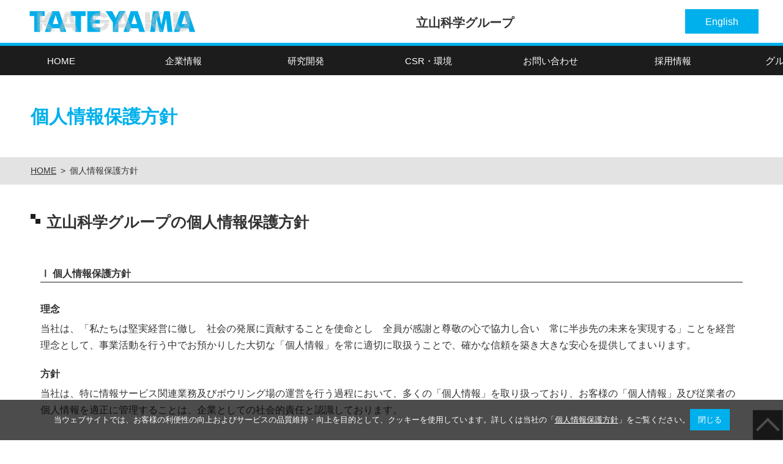

--- FILE ---
content_type: text/html; charset=UTF-8
request_url: https://www.tateyama.jp/privacy/
body_size: 6692
content:
<!doctype html>
<html lang="ja">
	<head>
		<meta charset="UTF-8">
		<title>個人情報保護方針｜立山科学グループ</title>
		<!-- Google Tag Manager -->
<script>(function(w,d,s,l,i){w[l]=w[l]||[];w[l].push({'gtm.start':
new Date().getTime(),event:'gtm.js'});var f=d.getElementsByTagName(s)[0],
j=d.createElement(s),dl=l!='dataLayer'?'&l='+l:'';j.async=true;j.src=
'https://www.googletagmanager.com/gtm.js?id='+i+dl;f.parentNode.insertBefore(j,f);
})(window,document,'script','dataLayer','GTM-W3RJPJB');</script>
<!-- End Google Tag Manager -->		<meta name="description" content="立山科学グループは、富山県富山市に拠点を構え、国内8社、海外3社で構成されており、電子部品、電子機器、産業用自動生産設備、金属部品加工、ソフトウェア開発・サービス、新エネルギー、IoTなどさまざまな分野の設計・開発・製造・販売に科学技術を発揮しています。">
		<meta name="keywords" content="立山科学グループ,TATEYAMA KAGAKU,富山,立山科学,電子部品,電子機器,サーミスタ,抵抗,温度センサ,無線,RFID,精密加工,FAシステム,自動生産設備,金属部品">
		
		<meta name="viewport" content="width=device-width,initial-scale=1.0">
		<meta name="format-detection" content="telephone=no">
		<meta http-equiv="X-UA-Compatible" content="IE=Edge">
		<link rel="icon" href="/favicon.ico">
		<link rel="stylesheet" href="/cmn/css/cmn.css">
		<script src="/cmn/js/cmn.js"></script>
        <script src="js/cadd.js"></script>
	</head>
	<body class="pSolution">
	<!-- Google Tag Manager (noscript) -->
<noscript><iframe src="https://www.googletagmanager.com/ns.html?id=GTM-W3RJPJB"
height="0" width="0" style="display:none;visibility:hidden"></iframe></noscript>
<!-- End Google Tag Manager (noscript) -->		<div class="oPage" id="Pagetop">
			
			<header class="oHeader">
				<div class="oHeader_inner">
					<h1 class="oHeader_logo"><a href="/"><img src="/cmn/img/logo.svg" alt=""></a><a href="/">立山科学グループ</a></h1>
					<!-- 20250314Googleカスタム検索非表示<div class="oHeader_search">
						<div class="oHeader_search_ico"><img src="/cmn/img/ico_search.svg"></div>
						<script>
							(function() {
								var cx = '004908344745405651904:x6lo4dclpog';
								var gcse = document.createElement('script');
								gcse.type = 'text/javascript';
								gcse.async = true;
								gcse.src = 'https://cse.google.com/cse.js?cx=' + cx;
								var s = document.getElementsByTagName('script')[0];
								s.parentNode.insertBefore(gcse, s);
							})();
						</script>
						<gcse:search></gcse:search>
					</div> -->
					<div class="oHeader_langMenu"><a href="/en/">English</a></div>
				</div>
				<div class="oHeader_sitemap">
					<ul id="gNavi">
						<li><a href="/">HOME</a></li>
						<li><a href="/company/">企業情報</a></li>
						<li><a href="/rd/">研究開発</a></li>
						<li><a href="/csr/">CSR・環境</a></li>
						<li><a href="/contact/">お問い合わせ</a></li>
						<li><a href="/recruit/" target="_blank">採用情報</a></li>
						<li class="itemMain">
							<a href="javascript:void(0);" class="linkMain">グループ会社</a>
							<ul class="boxListSub">
								<li class="itemSub"><a href="/tk/" class="linkSub" target="_blank">立山科学株式会社</a></li>
								<li class="itemSub"><a href="/dt/" class="linkSub" target="_blank">株式会社立山科学デバイステクノロジー</a></li>
								<li class="itemSub"><a href="/ht/" class="linkSub" target="_blank">株式会社立山科学ハイテクノロジーズ</a></li>
								<li class="itemSub"><a href="/ma/" class="linkSub" target="_blank">立山マシン株式会社</a></li>
								<li class="itemSub"><a href="/taf/" class="linkSub" target="_blank">株式会社タアフ</a></li>
								<li class="itemSub"><a href="/itm/" class="linkSub" target="_blank">アイテイエム株式会社</a></li>
								<li class="itemSub"><a href="/sk/" class="linkSub" target="_blank">立山総合開発株式会社</a></li>
								<li class="itemSub"><a href="/tam/" class="linkSub" target="_blank">TATEYAMA AUTO MACHINE CO. (M) SDN. BHD.
								</a></li>
								<li class="itemSub"><a href="https://www.tateyama-usa.com/" class="linkSub" target="_blank">TATEYAMA USA Inc.</a></li>
								<li class="itemSub"><a href="/trde/" class="linkSub" target="_blank">TATEYAMA R&D EUROPE LTD.</a></li>
							</ul>
						</li>
					</ul>
				</div>
				<!-- 20250314Googleカスタム検索非表示<div class="oHeader_openSearch"><a href="#"><img src="/cmn/img/ico_search.svg" alt="検索を開く"></a></div>
				<div class="oHeader_closeSearch"><a href="#"><img src="/cmn/img/ico_close.svg" alt="検索を閉じる"></a></div> -->
				<div class="oHeader_openMenu"><a href="#"><img src="/cmn/img/ico_menu.svg" alt="メニューを開く"></a></div>
			</header>
			<nav class="oMenu">
				<div class="oMenu_inner">
					<div class="oMenu_close">
						<a href="javascript:void(0);"><img src="/cmn/img/ico_close.svg" alt="メニューを閉じる"></a>
					</div>
					<div class="oMenu_sitemap">
						<ul>
							<li><a href="/">HOME</a></li>
							<li>
								<div class="oMenu_sitemap_parent"><a href="/company/">企業情報</a><a href="#" class="oMenu_sitemap_parent_btn"><img src="/cmn/img/ico_plus.png" alt="メニュー開閉"></a></div>
								<ul>
									<li><a href="/company/about/">会社概要</a></li>
									<li><a href="/company/message/">ご挨拶</a></li>
									<li><a href="/company/history/">沿革</a></li>
									<li><a href="/company/philosophy/">企業理念</a></li>
									<li><a href="/company/organization/">組織図</a></li>
									<li><a href="/company/group/">グループ会社</a></li>
								</ul>
							</li>
							<li><a href="/rd/">研究開発</a></li>
							<li><a href="/csr/">CSR・環境</a></li>
							<li><a href="/logo/">ブランドロゴ</a></li>
							<li><a href="/terms/">サイト利用規約</a></li>
							<li><a href="/action/">行動計画の策定</a></li>
							<li><a href="/contact/">お問い合わせ</a></li>
							<li><a href="/recruit/" target="_blank">採用情報</a></li>
							<li>
								<div class="oMenu_sitemap_parent"><a href="javascript:void(0);">グループ会社</a><a href="#" class="oMenu_sitemap_parent_btn"><img src="/dt/cmn/img/ico_plus.png" alt="メニュー開閉"></a></div>
								<ul>
									<li><a href="/" target="_blank">立山科学グループ</a></li>
									<li><a href="/tk/" target="_blank">立山科学株式会社</a></li>
									<li><a href="/dt/" target="_blank">株式会社立山科学デバイステクノロジー</a></li>
									<li><a href="/ht/" target="_blank">株式会社立山科学ハイテクノロジーズ</a></li>
									<li><a href="/ma/" target="_blank">立山マシン株式会社</a></li>
									<li><a href="/taf/" target="_blank">株式会社タアフ</a></li>
									<li><a href="/itm/" target="_blank">アイテイエム株式会社</a></li>
									<li><a href="/sk/" target="_blank">立山総合開発株式会社</a></li>
									<li><a href="/tam/" target="_blank">TATEYAMA AUTO MACHINE CO. (M) SDN. BHD.
									</a></li>
									<li><a href="https://www.tateyama-usa.com/" target="_blank">TATEYAMA USA Inc.</a></li>
									<li><a href="/trde/" target="_blank">TATEYAMA R&D EUROPE LTD.</a></li>
								</ul>
							</li>
							<li><a href="/en/">English</a></li>
						</ul>
					</div>
				</div>
			</nav>
			<main class="oContents">
				<h1 class="oPt">個人情報保護方針</h1>
				<div class="oLocus"><p><a href="/">HOME</a><span class="oLocus_into">&gt;</span>個人情報保護方針</p></div>
				<section class="oSct02" id="Privacy">
					<section class="oSct03">
						<h2 class="oHd02">立山科学グループの個人情報保護方針</h2>
						<div class="oTxt">
						</div>
					</section>
					<section class="oSct03">
						<h3 class="oHd03">&#8544; 個人情報保護方針</h3>		
						<div class="oTxt">
							<h4 class="oHd04">理念</h4>
							<p>当社は、「私たちは堅実経営に徹し　社会の発展に貢献することを使命とし　全員が感謝と尊敬の心で協力し合い　常に半歩先の未来を実現する」ことを経営理念として、事業活動を行う中でお預かりした大切な「個人情報」を常に適切に取扱うことで、確かな信頼を築き大きな安心を提供してまいります。</p>
						</div>
						<div class="oTxt">
							<h4 class="oHd04">方針</h4>
							<p>当社は、特に情報サービス関連業務及びボウリング場の運営を行う過程において、多くの「個人情報」を取り扱っており、お客様の「個人情報」及び従業者の個人情報を適正に管理することは、企業としての社会的責任と認識しております。</p>
						</div>
					</section>
					<section class="oSct03">
						<h2 class="oHd02">当社の個人情報保護方針</h2>	
						<div class="oTxt">
							<ul class="oTxtList02">
								<li>当社は、お客様及び従業者に向けて個人情報保護方針を周知するとともに、個人情報保護に関する法令やその他の規範、ガイドライン等を遵守し、個人情報保護マネジメントシステムを確立し、実施し、維持し、かつ、継続的に改善を行います。</li>
								<li>当社は、自ら遵守する個人情報の取り扱いに関する規程を明確にし、従業員に周知します。また、利用目的を明確にし、本人の合意を得た上で、事業の内容及び規模を考慮した適切な個人情報の収集、利用及び提供を行い、目的外利用は致しません。また、やむを得ず利用目的の範囲を超えて利用する場合には、あらかじめ本人の合意を得た上で利用致します。</li>
								<li>当社は、個人情報に対する不正アクセス、紛失、破壊、改ざん及び漏洩等の予防措置を講じると共に、万一の発生時には速やかに是正措置を実施致します。</li>
								<li>当社は、個人情報の保護に関する法令及び行政機関その他が特に定めた規範、ガイドライン等を遵守します。</li>
								<li>当社は、個人情報に関する苦情及び相談の窓口を設け、対応致します。</li>
							</ul>
							<div class="xTa_r">
								<p>2020年7月27日制定</p>
								<p>2023年4月&nbsp;1日改訂</p>
								<p>立山科学株式会社　代表取締役社長　水口勝史</p>
							</div>
						</div>
					</section>
					<section class="oSct03">
						<h3 class="oHd03">&#8545; 個人情報の利用目的</h3>
						<div class="oTxt">
							<p>当社は、個人情報を以下の利用目的のために利用します。</p>
						</div>
						<div class="oTxt">
							<h4 class="oHd04">1. 商品問い合わせ等に関する連絡業務</h4>
							<h4 class="oHd04">2. 見守りサービスに関する業務</h4>
								<ul style="list-style-type: none; margin:0 0 20px 20px; ">
									<li>(1) 緊急通報及び電話相談の受付・連絡に関する業務</li>
									<li>(2) 電話による安否確認業務</li>
									<li>(3) 保守業務</li>
									<li>(4) 代金回収業務</li>
								</ul>
							<h4 class="oHd04">3. ボウリング場運営における顧客及び会員管理業務</h4>
							<h4 class="oHd04">4. 採用応募者からの情報を利用した採用選考活動に関連する業務</h4>
							<h4 class="oHd04">5. グループ会社従業者を含む従業者情報を利用した就業管理や人事給与に関連する業務</h4>
						</div>
					</section>
					<section class="oSct03">
						<h3 class="oHd03">&#8546; 第三者への提供について</h3>
						<div class="oTxt">
							<p>当社は、ご提供いただいた個人情報を適切に管理し、ご本人のご承諾なくして個人情報を利用及び提供または開示いたしません。</p>
							<p>（但し、(1)法令の規定による場合、(2)ご本人または公衆の生命、健康、財産などの重大な利益を保護するために必要な場合、(3)その他法令により特に認められる場合を除きます。）</p>
							<p>当社が上記における承諾等に基づき、個人情報を提供するあるいは業務委託する会社には、個人情報を漏洩または事前承認なく再提供しないよう、当社は適切な評価を行い必要な契約を締結し管理いたします。</p>
						</div>
					</section>
					<section class="oSct03">
						<h3 class="oHd03">&#8547; 個人情報を与えることの任意性</h3>
						<div class="oTxt">
							<p>個人情報の提供を希望されない場合、お客様はご自身の判断により、個人情報を提供しないことが可能です。ただし、サービスの提供に個人情報が不可欠の場合は、当該サービスの提供が出来ない場合がありますことをご了承下さい。</p>
						</div>
					</section>
					<section class="oSct03">
						<h3 class="oHd03">&#8548; 個人情報の開示・訂正・削除、問い合わせについて</h3>
						<div class="oTxt">
							<p>当社が保有するお客様の個人情報について、開示・訂正・削除を請求することが出来ます。お客様ご自身の個人情報の開示・訂正・削除の手続きは下記受付窓口までお問い合わせ下さい。</p>
						</div>
					</section>
					<section class="oSct03">
						<h3 class="oHd03">&#8549; 安全管理措置について</h3>
						<div class="oTxt">
							<p>当社は、収集した個人情報を利用目的の範囲内で正確かつ最新の内容に保つよう務め、不正なアクセス、改ざん、滅失、外部への漏洩等を防ぐために必要な安全管理措置を講じます。</p>
						</div>
					</section>
					<section class="oSct03">
						<h3 class="oHd03">&#8550; Cookie等の識別子に紐付けされた情報の取得・利用・提供ついて</h3>
						<div class="oTxt">
							<p>Cookieとは、ウェブサイトからお使いのウェブブラウザに送信され、お使いの端末内に記録される情報のことです。また、ウェブビーコンとは、ウェブページや電子メールに小さな画像を埋め込むことによって、お客様がそのページやメールを閲覧した際に情報を送信する仕組みです。本ウェブサイトでは、Cookie、ウェブビーコンまたはそれに類似する技術（以下「Cookie等」といいます）を利用して、お客様のウェブサイトの閲覧履歴等の情報を分析して、以下の目的で利用します。</p>
							<ul class="oTxtList02">
								<li>本ウェブサイトにおいて提供する情報やサービスを充実させるため</li>
								<li>お客様が興味を持っている内容や、当社のサイト上での利用状況をもとに、最も適切な広告を他社サイト上で表示するため</li>
								<li>当社のサイトの利用者数やトラフィックを調査するため</li>
							</ul>
						</div>
					</section>
					<section class="oSct03">
						<h3 class="oHd03">&#8551; 個人情報の取扱いに関する受付窓口</h3>
 						<div class="oTxt">
							<h4 class="oHd04">個人情報についての苦情・相談及び個人情報保護方針についてのお問い合わせ</h4>
							<p class="oHd04">当社お問い合わせ窓口</p>
							<p>立山科学株式会社　個人情報苦情相談窓口</p>
							<p>住所：〒930-1305 富山県富山市下番30番地</p>
							<p>TEL：076-483-4012(代表)</p>
                            				<p>E-mail：<span id="contactAddress_privacy"></span></p>
							<p class="oHd04">社外お問い合わせ窓口</p>
							<p>認定個人情報保護団体の名称及び苦情の解決の申出先</p>
							<p>ご注意　【当社の商品・サービスに関するお問い合わせ先ではありません。】</p>
							<p>認定個人情報保護団体の名称：一般財団法人日本情報経済社会推進協会</p>
                            				<p>苦情の解決の申出先：個人情報保護苦情相談室</p>
                            				<p>住所：〒106-0032 東京都港区六本木一丁目９番９号 六本木ファーストビル内</p>
                            				<p>TEL：03-5860-7565　フリーダイヤル：0120-700-779　（受付時間　平日9：30-12：00,13：30-16：30）</p>
						</div>
					</section>
					<section class="oSct03">
						<h3 class="oHd03">&#8552; 個人情報保護管理者</h3>
						<div class="oTxt">
							<p>立山科学株式会社　個人情報保護管理責任者</p>
							<p>総務部　部長</p>
							<p>TEL：076-483-4012(代表)</p>
						</div>
					</section>
				</section>

            </main>
			
			<footer class="oFooter">
				<div class="oFooter_bnr">
					<ul>
						<li class="xSP"><a href="/recruit/" target="_blank"><img src="/cmn/img/bnr_recruit.jpg" alt="採用情報"></a></li>
					</ul>
				</div>
				<div class="oFooter_sitemap">
					<ul>
						<li>
							<a href="/company/">企業情報</a>
							<ul>
								<li><a href="/company/about/">会社概要</a></li>
								<li><a href="/company/message/">ご挨拶</a></li>
								<li><a href="/company/history/">沿革</a></li>
								<li><a href="/company/philosophy/">企業理念</a></li>
								<li><a href="/company/group/">グループ会社</a></li>
							</ul>
						</li>
						<li><a href="/">HOME</a></li>
						<li><a href="/rd/">研究開発</a></li>
						<li><a href="/csr/">CSR・環境</a></li>
						<li><a href="/logo/">ブランドロゴ</a></li>
						<li><a href="/movie/">ビデオライブラリ</a></li>
						<!-- <li><a href="/sitemap/">サイトマップ</a></li> -->
						<li><a href="/contact/">お問い合わせ</a></li>
					</ul>
					<div><a href="/recruit/" target="_blank"><img src="/cmn/img/bnr_recruit.jpg" alt="採用情報"></a></div>
				</div>

				<div class="oFooter_group">
					<ul>
						<li><a href="/tk/" target="_blank">立山科学株式会社</a></li>
						<li><a href="/dt/" target="_blank">株式会社立山科学デバイステクノロジー</a></li>
						<li><a href="/ht/" target="_blank">株式会社立山科学ハイテクノロジーズ</a></li>
						<li><a href="/ma/" target="_blank">立山マシン株式会社</a></li>
						<li><a href="/taf/" target="_blank">株式会社タアフ</a></li>
					</ul>
					<ul>
						<li><a href="/itm/" target="_blank">アイテイエム株式会社</a></li>
						<li><a href="/sk/" target="_blank">立山総合開発株式会社</a></li>
					</ul>
					<ul>
						<li><a href="/tam/" target="_blank">TATEYAMA AUTO MACHINE CO. (M)</a></li>
						<li><a href="/trde/" target="_blank">TATEYAMA R&D EUROPE</a></li>
						<li><a href="https://www.tateyama-usa.com/" target="_blank">TATEYAMA USA</a></li>
					</ul>
				</div>
				<div class="oFooter_link">
					<ul>
						<li><a href="/privacy/">個人情報保護方針</a></li>
						<li><a href="/security/">情報セキュリティ基本方針</a></li>
						<li><a href="/terms/">サイト利用条件</a></li>
						<li><a href="/action/">行動計画の策定</a></li>
					</ul>
				</div>
				<p class="oFooter_copy"><small>&copy; 2026 TATEYAMA KAGAKU CO., LTD.</small></p>
			</footer>
			<div class="oGotop"><a href="#Pagetop"><img src="/cmn/img/ico_gotop.svg" alt="ページの先頭へ"></a></div>
		</div>
	</body>
</html>

--- FILE ---
content_type: text/css
request_url: https://www.tateyama.jp/cmn/css/cmn.css
body_size: 12914
content:
/* ===============================================
+ リセット
----------------------------------------------- */
/* html5doctor.com Reset Stylesheet v1.6.1 - Last Updated: 2010-09-17 | Author: Richard Clark - http://richclarkdesign.com - Twitter: @rich_clark */
article,aside,details,figcaption,figure,footer,header,hgroup,hr,menu,nav,section{display:block}a,hr{padding:0}abbr,address,article,aside,audio,b,blockquote,body,canvas,caption,cite,code,dd,del,details,dfn,div,dl,dt,em,fieldset,figcaption,figure,footer,form,h1,h2,h3,h4,h5,h6,header,hgroup,html,i,iframe,img,ins,kbd,label,legend,li,mark,menu,nav,object,ol,p,pre,q,samp,section,small,span,strong,sub,summary,sup,table,tbody,td,tfoot,th,thead,time,tr,ul,var,video{margin:0;padding:0;border:0;outline:0;font-size:100%;vertical-align:baseline;background:0 0}ins,mark{background-color:#ff9;color:#000}body{line-height:1}nav ul{list-style:none}blockquote,q{quotes:none}blockquote:after,blockquote:before,q:after,q:before{content:'';content:none}a{margin:0;font-size:100%;vertical-align:baseline;background:0 0}ins{text-decoration:none}mark{font-style:italic;font-weight:700}del{text-decoration:line-through}abbr[title],dfn[title]{border-bottom:1px dotted;cursor:help}table{border-collapse:collapse;border-spacing:0}hr{height:1px;border:0;border-top:1px solid #ccc;margin:1em 0}input,select{vertical-align:middle}
/* ===============================================
+ 初期設定
----------------------------------------------- */
html{
	font-size:10px;
	width:100%;
	height:100%;
	-webkit-text-size-adjust: 100%;
}
body{
	font-family:Meiryo, sans-serif;
	font-size:1.59rem;
	line-height:1.7;
	color:#333;
	font-feature-settings:"palt" 1;
	-webkit-font-smoothing:antialiased;
	-webkit-text-decoration-skip:none;
	width:100%;
	height:100%;
}
img{
	vertical-align:top;
	border:0;
	width:100%;
	height:auto;
	display:block;
}
sup{
	font-size:60%;
	vertical-align:text-top;
}
sub{
	font-size:60%;
	vertical-align:baseline;
}
b,
strong{
	font-weight:bold;
}
u{
	text-decoration:underline;
}
input, button, textarea, select{
	-webkit-appearance:none;
	-moz-appearance:none;
	appearance:none;
	font-family:inherit;
	font-size:100%;
}
select::-ms-expand{
	display:none;
}
table{
	border-collapse:collapse;
}
a{
	color:#005bac;
	text-decoration:underline;
}
a:visited{
	text-decoration:none;
}
a:hover{
	transition:opacity 0.3s ease 0s;
	opacity: 0.6;
}

.mt00 { margin-top:  0px !important; }
.mt05 { margin-top:  5px !important; }
.mt10 { margin-top: 10px !important; }
.mt15 { margin-top: 15px !important; }
.mt20 { margin-top: 20px !important; }
.mt25 { margin-top: 25px !important; }
.mt30 { margin-top: 30px !important; }
.mt35 { margin-top: 35px !important; }
.mt40 { margin-top: 40px !important; }
.mt45 { margin-top: 45px !important; }
.mt50 { margin-top: 50px !important; }

.ml00 { margin-left:  0px !important; }
.ml05 { margin-left:  5px !important; }
.ml10 { margin-left: 10px !important; }
.ml15 { margin-left: 15px !important; }
.ml20 { margin-left: 20px !important; }
.ml25 { margin-left: 25px !important; }
.ml30 { margin-left: 30px !important; }
.ml35 { margin-left: 35px !important; }
.ml40 { margin-left: 40px !important; }
.ml45 { margin-left: 45px !important; }
.ml50 { margin-left: 50px !important; }
.ml60 { margin-left: 60px !important; }

.mr00 { margin-right:  0px !important; }
.mr05 { margin-right:  5px !important; }
.mr10 { margin-right: 10px !important; }
.mr15 { margin-right: 15px !important; }
.mr20 { margin-right: 20px !important; }
.mr25 { margin-right: 25px !important; }
.mr30 { margin-right: 30px !important; }
.mr35 { margin-right: 35px !important; }
.mr40 { margin-right: 40px !important; }
.mr45 { margin-right: 45px !important; }
.mr50 { margin-right: 50px !important; }

.mb00 { margin-bottom:  0px !important; }
.mb05 { margin-bottom:  5px !important; }
.mb10 { margin-bottom: 10px !important; }
.mb15 { margin-bottom: 15px !important; }
.mb20 { margin-bottom: 20px !important; }
.mb25 { margin-bottom: 25px !important; }
.mb30 { margin-bottom: 30px !important; }
.mb35 { margin-bottom: 35px !important; }
.mb40 { margin-bottom: 40px !important; }
.mb45 { margin-bottom: 45px !important; }
.mb50 { margin-bottom: 50px !important; }

.w50 {	width: 50% !important;}

@media (min-width:768px) and (max-width:1260px){
}
@media (max-width:767px){
	body{
		font-size:3.75vw;
		line-height:1.71;
	}
	.lh {
		height: auto;
	}
}


/* ===============================================
+ 基礎パーツ
----------------------------------------------- */
/* ページ
----------------------------------------------- */
.oPage{
	position:relative;
	width:100%;
	height:100%;
	padding-top:123px;
	box-sizing:border-box;
	min-width:1200px;
}
@media (max-width:767px){
	.oPage{
		min-width:320px;
		padding-top:16.93%;
	}
}

/* ヘッダー
----------------------------------------------- */
.oHeader{
	position:fixed;
	left:0;
	right:0;
	top:0;
	z-index:9000;
	width:100%;
	height:123px;
	overflow:visible;
	background:#fff;
	border-bottom:solid 1px #fff;
}
.oHeader_inner{
	margin:0 auto;
	width:1200px;
	height:100%;
	position:relative;
}
.oHeader_logo{
	position:absolute;
	left:0;
	top:10px;
	width:930px;
}
.oHeader_logo > a{
	position:absolute;
	display:block;
	text-decoration:none;
	color:#333;
	transition:opacity 0.5s ease 0s;
}
.oHeader_logo > a > img{
	width:100%;
	height:auto;
}
.oHeader_logo > a:hover{
	opacity:0.65;
}
.oHeader_logo > a:nth-child(1){
	left:0;
	width:288px;
}
.oHeader_logo > a:nth-child(2){
	display:block;
	right:130px;
	top:10px;
	font-weight:bold;
	font-size:2rem;
}
.oHeader_search{
	position:absolute;
	width:240px;
	right:140px;
	top:18px;
	box-sizing:border-box;
}
.oHeader_search_ico{
	position:absolute;
	width:20px;
	height:0;
	padding-top:20px;
	right:10px;
	top:0;
	bottom:0;
	margin:auto 0;
}
.oHeader_search_ico > img{
	position:absolute;
	left:0;
	top:0;
	width:100%;
	height:100%;
}
.oHeader_search #___gcse_0{
	border:solid 1px #bdbdbd;
	position:relative;
}
.oHeader_search #___gcse_0 div,
.oHeader_search #___gcse_0 input{
	background-color:transparent !important;
}
.oHeader_search .gsc-input-box{
	border:0;
}
.oHeader_search .gsc-control-cse.gsc-control-cse-ja{
	padding:0 !important;
}
.oHeader_search .gsc-search-box.gsc-search-box-tools{
	margin-bottom:0;
}
.oHeader_search .gsc-search-box{
	margin-bottom:0;
}
.oHeader_search .gsc-search-box-tools .gsc-search-box .gsc-input{
	padding:0;
}
.oHeader_search .gsc-search-button-v2,
.oHeader_search .gsc-search-button-v2:hover{
	display:block;
	padding:0;
	width:40px;
	height:100%;
	position:absolute;
	right:0;
	top:0;
	bottom:0;
	opacity:0;
	cursor:pointer;
	border:0;
}
.oHeader_search .gsc-search-button-v2 svg{
	opacity:0;
}
.oHeader_search .gsib_a{
	padding: 3px 9px 3px 9px;
}
.oHeader_search #___gcse_0 div.gsc-results-wrapper-overlay.gsc-results-wrapper-visible{
	background:#fff !important;
}
.oHeader_langMenu{
	position:absolute;
	right:0;
	top:15px;
	width: 120px;
	height: 40px;
	display:block;
	background-color: #00b0ec;
}
.oHeader_langMenu > a{
	color: #fff;
	display:flex;
	width:100%;
	height:100%;
	align-items:center;
	justify-content:center;
	text-decoration: none;
}
.oHeader_sitemap{
	position:absolute;
	left:0;
	right:0;
	bottom:0;
	top:70px;
	font-size:1.5rem;
	line-height:1;
	background:#1c1c1c;
	border-top:solid 5px #00b0ec;
}
.oHeader_sitemap > ul{
	margin:0 auto;
	width:1400px;
	height:100%;
	list-style-type:none;
	display:flex;
}
.oHeader_sitemap > ul > li{
	width:200px;
	height:100%;
}
.oHeader_sitemap > ul > li > a{
	color:#fff;
	text-decoration:none;
	display:block;
	width:100%;
	height:100%;
	text-align:center;
	box-sizing:border-box;
	padding-top:17px;
}
.oHeader_sitemap > ul > li.sHere > a,
.oHeader_sitemap > ul > li > a:hover{
	background:#00b0ec;
}
@media (min-width:768px){
	.oHeader_openMenu,
	.oHeader_closeMenu,
	.oHeader_openSearch,
	.oHeader_closeSearch{
		display:none !important;
	}
}
@media (max-width:767px){
	.oHeader{
		height:0;
		padding-top:16.93%;
		border-bottom:solid 0.313vw #ebebeb;
		box-shadow:0 0 1.25vw 0 rgba(0,0,0,0.1);
	}
	.oHeader_inner{
		margin:0;
		width:100%;
		position:absolute;
		left:0;
		top:0;
	}
	.oHeader_logo{
		left:0;
		top:0;
		width:65%;
		height:100%;
		padding:3.25% 3.25% 0;
		box-sizing:border-box;
	}
	.oHeader_logo > a{
		position:static;
	}
	.oHeader_logo > a:nth-child(1){
		width:50%;
	}
	.oHeader_logo > a:nth-child(2){
		font-size:3.2vw;
		padding-top:0.2em;
	}
	.oHeader_search{
		position:absolute;
		width:100%;
		right:0;
		top:100%;
		border:solid 1px #bdbdbd;
		box-sizing:border-box;
		padding:2%;
		display:none;
		opacity:0;
		transition:
			opacity 0.5s ease 0s,
			top 0.5s ease 0s;
		background:#fff;
	}
	.oHeader_search.sOpen{
		top:100%;
		opacity:1;
	}
	.oHeader_search_ico{
		width:7%;
		padding-top:7%;
		right:4%;
	}
	.oHeader_search #gsc-i-id1,
	.oHeader_search input.gsc-input::placeholder{
		font-size:5vw !important;
		line-height:1;
	}
	input:-ms-input-placeholder.gsc-input{
		font-size:5vw !important;
	}
	.oHeader_search .gsc-search-button-v2 svg{
		opacity:0;
	}
	.oHeader_search .gsib_a{
		padding: 3% 4%;
	}
	.oHeader_sitemap,
	.oHeader_langMenu{
		display:none;
	}
	.oHeader_openSearch,
	.oHeader_closeSearch,
	.oHeader_openMenu{
		position:absolute;
		right:0;
		top:0;
		display:block;
		width:17.19%;
		right:17.19%;
		height:100%;
	}
	.oHeader_openSearch > a,
	.oHeader_closeSearch > a,
	.oHeader_openMenu > a{
		display:flex;
		width:100%;
		height:100%;
		align-items:center;
		justify-content:center;
	}
	.oHeader_openSearch > a > img,
	.oHeader_closeSearch > a > img,
	.oHeader_openMenu > a > img{
		width:60%;
		height:auto;
	}
	.oHeader_closeSearch{
		background-color:#fff;
		display:none;
	}
	.oHeader_openMenu{
		right:0;
	}
}

/* メニュー
----------------------------------------------- */
.oMenu{
	position:fixed;
	top:0;
	left:0;
	right:0;
	bottom:0;
	z-index:9000;
	overflow:hidden;
	display:none;
}
.oMenu_inner{
	position:absolute;
	right:-100%;
	top:0;
	bottom:0;
	overflow:auto;
	width:100%;
	transition:right 0.5s ease 0s;
	background:#fff;
}
.oMenu.sOpen .oMenu_inner{
	right:0;
}
.oMenu_close{
	background:#fff;
}
.oMenu_close > a{
	margin-left:auto;
	display:flex;
	width:17.19vw;
	height:17.19vw;
	justify-content:center;
	align-items:center;
}
.oMenu_close > a > img{
	width:10vw;
	height:auto;
}
.oMenu_sitemap div{
	position:relative;
}
.oMenu_sitemap a{
	color:#fff;
	display:block;
	text-decoration:none;
	position:relative;
}
.oMenu_sitemap a.sHere{
	background:#1c1c1c !important;
}
.oMenu_sitemap li > a:after{
	content:"";
	position:absolute;
	right:5.6%;
	top:0;
	bottom:0;
	margin:auto 0;
	width:3vw;
	height:100%;
	background:url(../img/ico_arw04.png) no-repeat left center;
	background-size:100% auto;
}
.oMenu_sitemap a.oMenu_sitemap_parent_btn{
	position:absolute;
	display:block;
	height:100%;
	width:15%;
	right:0;
	top:0;
	background:url(../img/ico_plus.png) no-repeat center center;
	background-size:34% auto;
}
.oMenu_sitemap a.oMenu_sitemap_parent_btn.sOpen{
	background-image:url(../img/ico_minus.png);
}
.oMenu_sitemap a.oMenu_sitemap_parent_btn > img{
	display:none;
}
.oMenu_sitemap ul{
	list-style-type:none;
}
.oMenu_sitemap ul ul{
	display:none;
}
.oMenu_sitemap > ul{
	list-style-type:none;
}
.oMenu_sitemap > ul > li{
	border-top:solid 0.313vw #fff;
}
.oMenu_sitemap > ul > li > a,
.oMenu_sitemap > ul > li > div > a:first-child{
	padding:3.91% 0 3.75% 4.69%;
	background:#00b0ec;
}
.oMenu_sitemap > ul > li > ul{
	border-top:solid 0.313vw #fff;
}
.oMenu_sitemap > ul > li > ul > li + li{
	border-top:solid 0.313vw #fff;
}
.oMenu_sitemap > ul > li > ul > li > a,
.oMenu_sitemap > ul > li > ul > li > div > a:first-child{
	background:#76b0dd;
	padding:4.22% 0 3.44% 4.69%;
	font-size:3.75vw;
}
.oMenu_sitemap > ul > li > ul > li > ul{
	border-top:solid 0.313vw #fff;
}
.oMenu_sitemap > ul > li > ul > li > ul > li + li{
	border-top:solid 0.313vw #fff;
}
.oMenu_sitemap > ul > li > ul > li > ul > li > a{
	background:#76b0dd;
	padding:3.75% 0 3.91% 7.81%;
	font-size:3.75vw;
}
@media (min-width:768px){
	.oMenu{
		display:none !important;
	}
}

/*-----------------------------------------------
  gNavi 2024/3/12 add 
-----------------------------------------------*/
#gNavi{
    display: flex;
    align-items: center;
}
#gNavi .boxListMain{
	display: block;
}
#gNavi .itemMain{
    position: relative;
}
#gNavi .linkMain{
    position: relative;
    display: inline-block;
}
#gNavi .linkMain::after{
    position: absolute;
    bottom: -8px;
    left: 0;
    content: '';
    width: 100%;
    height: 1px;
    background: #fff;
    transform: scale(0, 1);
    transform-origin: left top;
    transition: transform .3s;
}
#gNavi.scroll .linkMain::after{
    background: #000;
}
#gNavi .itemMain:hover .linkMain::after{
    transform: scale(1, 1);
}
#gNavi .boxListSub{
    display: none;
    z-index: 999;
    width: 290px;
    background: #fff;
    position: absolute;
    top: 100%;
    left: calc(50% - 102px);
    border-bottom: none;
}
#gNavi .itemSub{
    border-bottom: 1px solid #004767;
	list-style-type: none;
}
#gNavi .itemSub:hover .linkSub:hover{
	transform: scale(1, 1);
	background: #00b0ec;
	color: #FFF;
}
#gNavi .linkSub{
    display: block;
    text-decoration: none;
	line-height: 1.5;
    padding: 10px;
}
body.isDesktopIpad #gNavi .linkSub{
    font-size: 10px;
}
body.isDesktopIpad #gNavi .boxListSub:not(.contact){
    width: 220px;
    left: calc(50% - 110px);
}
@media only screen and (max-width:1670px){
    #gNavi .linkMain{
        font-size: 16px;
        letter-spacing: 0.5px;
    }
}
@media only screen and (max-width:1390px){
    #gNavi.scroll .itemMain{
        padding: 12px;
    }
}
@media only screen and (max-width:767px){
    #gNavi{
        display: none;
    }
}



/* メインコンテンツ
----------------------------------------------- */
.oContents{
	display:block;
}
.oContents > *{
	margin:0 auto;
	width:1180px;
}
@media (max-width:767px){
	.oContents > *{
		width:93.75%;
	}
}

/* ページタイトル
----------------------------------------------- */
.oPt{
	font-size:3rem;
	color:#00b0ec;
	line-height:1.3;
	padding:48px 0 47px;
}
.oPt > span {
	font-size:2rem;
}
@media (max-width:767px){
	.oPt{
		font-size:6.4vw;
		padding:8% 0 7%;
	}
}

/* パンくず
----------------------------------------------- */
.oLocus{
	width:100%;
	background:#e3e3e3;
	font-size:1.4rem;
}
.oLocus a{
	color:#333;
}
.oLocus > p{
	margin:0 auto;
	box-sizing:border-box;
	padding:11px 0;
	width:1180px;
}
.oLocus_into{
	padding:0 0.5em;
}
@media (max-width:767px){
	.oLocus{
		font-size:3.75vw;
	}
	.oLocus a{
		color:#333;
	}
	.oLocus > p{
		width:93.75%;
		padding:2% 0;
	}
	.oLocus_into{
		padding:0 0.5em;
	}
}

/* フッター
----------------------------------------------- */
.oFooter{
	color:#fff;
	margin-top:100px;
	background:#242424;
}
.oFooter a{
	color:#fff;
	text-decoration: none;
}
/*
.oFooter_bnr{
	padding:70px 0 70px;
	border-top:solid 1px #00b0ec;
	background:#fff;
}
*/
.oFooter_bnr > ul{
	list-style-type:none;
	margin:0 auto;
	width:530px;
}
.oFooter_bnr > ul > li{
	width:100%;
}
.oFooter_bnr > ul > li > a{
	display:block;
	transition:opacity 0.5s ease 0s;
}
.oFooter_bnr > ul > li > a:hover{
	opacity:0.65;
}
.oFooter_bnr > ul > li > a > img{
	display:block;
}
.oFooter_sitemap{
	padding: 50px 0;
	overflow: hidden;
	line-height:1.5;
	width:1200px;
	margin: 0 auto;
}
.oFooter_sitemap > ul{
	width:970px;
	list-style-type:none;
	float: left;
	display:-ms-grid;
	display:grid;
	-ms-grid-columns:70% 5% 25%;
	grid-template-columns:70% 5% 25%;
	-ms-grid-rows:auto auto auto auto auto 1fr;
	grid-template-rows:auto auto auto auto auto 1fr;
}

.oFooter_sitemap > ul > li:nth-child(1){
	-ms-grid-column:1;
	-ms-grid-column-span:1;
	grid-column:1 / 2;
	-ms-grid-row:1;
	-ms-grid-row-span:6;
	grid-row:1 / 7;
}
.oFooter_sitemap > ul > li:nth-child(n+2){
	-ms-grid-column:3;
	-ms-grid-column-span:1;
	grid-column:3 / 4;
	padding-bottom:16px;
}
.oFooter_sitemap > ul > li:nth-child(3){
	-ms-grid-row:2;
	-ms-grid-row-span:1;
	grid-row:2 / 3;
}
.oFooter_sitemap > ul > li:nth-child(4){
	-ms-grid-row:3;
	-ms-grid-row-span:1;
	grid-row:3 / 4;
}
.oFooter_sitemap > ul > li:nth-child(5){
	-ms-grid-row:4;
	-ms-grid-row-span:1;
	grid-row:4 / 5;
}
.oFooter_sitemap > ul > li:nth-child(6){
	-ms-grid-row:5;
	-ms-grid-row-span:1;
	grid-row:5 / 6;
}
.oFooter_sitemap > ul > li:nth-child(7){
	-ms-grid-row:6;
	-ms-grid-row-span:1;
	grid-row:6 / 7;
}
.oFooter_sitemap > ul > li > a{
	font-size:1.65rem;
	display:inline-block;
	padding-left:25px;
	background:url(../img/ico_arw02.svg) no-repeat left 0.2em;
	background-size:9px auto;
}
.oFooter_sitemap > ul > li > ul{
	list-style-type:none;
	font-size:1.35rem;
	padding-left:25px;
	margin-top:22px;
	display:flex;
	flex-wrap:wrap;
}
.oFooter_sitemap > ul > li > ul > li{
	width:50%
}
.oFooter_sitemap > ul > li > ul > li:nth-child(n+3){
	padding-top:12px;
}
.oFooter_sitemap > div{
	float: right;
	width: 230px;
}
.oFooter_group{
	margin:30px auto 0;
	width:1200px;
	font-size:1.15rem;
	box-sizing:border-box;
}
.oFooter_group > ul:first-child{
	border-top:solid 1px #a0a0a0;
	padding-top: 15px;
}
.oFooter_group > ul:last-child{
	border-bottom:solid 1px #a0a0a0;
	padding-bottom: 15px;
}
.oFooter_group > ul{
	list-style-type:none;
	display:flex;
	justify-content:center;
	width:100%;
	padding:5px 0;
}
.oFooter_group > ul > li + li{
	padding-left:1.5em;
}
.oFooter_link{
	margin:0 auto;
	width:1200px;
	font-size:1.4rem;
	padding:30px 0;
}
.oFooter_link > ul{
	list-style-type:none;
	display:flex;
	justify-content:center;
	width:100%;
	line-height:1;
}
.oFooter_link > ul > li + li{
	border-left:solid 1px #fff;
	padding-left:20px;
	margin-left:20px;
}
.oFooter_link_logo {
	display: flex;
	margin:  0 auto 25px;
	width: 680px;
}
.oFooter_link_logo div {
	background-color: #fff;
	padding: 0 10px 8px;
	width: 210px;
	margin-left: 10px;
}
.oFooter_link_logo div:first-child {
	margin-left: 0;
}
.oFooter_link_logo div.iso {
	width: 250px;
}
.oFooter_link_logo p {
	color: #333;
	font-size: 1.2rem;
}
.oFooter_link_logo img {
	width: 100%;
	margin: 0 auto;
	padding: 6px 0 0;
}
.oFooter_copy{
	text-align:center;
	color:#fff;
	font-size:1.2rem;
	padding:11px 0 10px;
	background:#00b0ec;
}
.pHome .oFooter{
	margin-top:70px;
}
@media (max-width:767px){
	.oFooter{
		margin-top:15%;
	}
	.oFooter_bnr{
		width:100%;
		padding:8% 0 0;
		border-top-width:0.313vw;
	}
	.oFooter_bnr > ul{
		list-style-type:none;
		margin:0 auto;
		width:60%;
	}
	.oFooter_bnr > ul > li{
		width:100%;
	}
	.oFooter_bnr > ul > li + li{
		margin-top:5%;
	}
	.oFooter_bnr > ul > li > a{
		display:block;
		transition:opacity 0.5s ease 0s;
	}
	.oFooter_bnr > ul > li > a.vBd{
		border:solid 0.313vw #c2c2c2;
	}
	.oFooter_bnr > ul > li > a:hover{
		opacity:0.65;
	}
	.oFooter_bnr > ul > li > a > img{
		display:block;
	}
	.oFooter_sitemap{
		display:none;
	}
	.oFooter_group{
		margin:0;
		width:100%;
		font-size:3.44vw;
		padding:7% 6.25% 0;
		border-top-width:0.156vw;
		border-bottom-width:0.156vw;
	}
	.oFooter_group > ul:first-child{
		border:none;
	}
	.oFooter_group > ul:last-child{
		border:none;
	}
	.oFooter_group > ul{
		display:block;
		padding:0;
		border:none;
		margin-bottom: 1em;
	}
	.oFooter_group > ul > li + li{
		padding:1em 0 0 0;
	}
	.oFooter_group > ul > li > a,
	.oFooter_group > ul > li > span{
		display:inline-block;
		position:relative;
		padding-left:1.5em;
	}
	.oFooter_group > ul > li > a:before{
		content:"";
		display:block;
		width:0;
		height:0;
		border-left:solid 0.5em #fff;
		border-top:solid 0.4em transparent;
		border-bottom:solid 0.4em transparent;
		position:absolute;
		top:0.45em;
		left:0;
	}
	.oFooter_link{
		width:90%;
		font-size:3.75vw;
		padding:6.25% 0;
	}
	.oFooter_link > ul{
		display:inline-block;
	}
	.oFooter_link > ul > li:first-child{
		border-left:1px solid #fff;
	}
	.oFooter_link > ul > li{
		border-top:1px solid #fff;
		border-right:1px solid #fff;
		padding: 18px 0;
		margin:0;
	}
	.oFooter_link > ul > li:last-child{
		border-bottom:1px solid #fff;
	}
	.oFooter_link > ul > li + li {
		padding-left: 0;
		margin-left: 0;
	}
	.oFooter_link > ul > li a{
		display: block;
		margin-left: 14px;
	}
	.oFooter_link_logo {
		width: 90%;
	}
	.oFooter_link_logo p {
		padding-bottom: 1em;
	}
	.oFooter_copy{
		font-size:2.6vw;
		padding:3.2% 2% 3.13%;
		text-align:left;
		box-sizing:border-box;
	}
	.pHome .oFooter{
		margin-top:10.94%;
	}
}

/* ページトップへ
----------------------------------------------- */
.oGotop{
	position:fixed;
	right:0;
	bottom:0;
	width:50px;
	height:50px;
	z-index:9000;
	transition:opacity 0.5s ease 0s;
}
.oGotop:hover{
	opacity:0.65;
}
.oGotop > a{
	display:block;
	width:100%;
	height:100%;
}
.oGotop > a > img{
	width:100%;
	height:auto;
}
@media (max-width:767px){
	.oGotop{
		width:12.5vw;
		height:12.5vw;
	}
}


/* ===============================================
+ 中面パーツ：メインビジュアル系
----------------------------------------------- */
/* メインビジュアル 01
----------------------------------------------- */
.oMv01{
	position:relative;
	overflow:hidden;
	width:1560px;
	margin: 0 auto 60px auto;
}
.slick-dots
{
	display: block;
	width: 100%;
	padding: 0;
	margin: 0;
	list-style: none;
	text-align: center;
}
.slick-dots li
{
	position: relative;
	display: inline-block;
	width: 70px;
	height: 10px;
	margin: 0 5px;
	padding: 0;
	cursor: pointer;
}
.slick-dots li button
{
	margin: 0;
	padding: 0;
	font-size: 0;
	line-height: 0;
	display: block;
	cursor: pointer;
	color: transparent;
	border: 0;
	outline: none;
	background: transparent;
}
.slick-dots li button:hover,
.slick-dots li button:focus
{
	outline: none;
}
.slick-dots li button:hover:before,
.slick-dots li button:focus:before
{
	opacity: 1;
}
.slick-dots li button:before
{
	content: '';
	background-color: #7c7c7c;
	width: 70px;
	height: 10px;
	display: block;
}
.slick-dots li.slick-active button:before
{
	content: '';
	background-color: #00b0ec;
}

@media (max-width:1560px){
	.oMv01{
		width: 100%;
		height:auto;
	}
}


/* ===============================================
+ 中面パーツ：セクション系
----------------------------------------------- */
/* セクション 01
----------------------------------------------- */
.oSct01{
	width:100%;
}
.oSct01 > *{
	margin:0 auto;
	width:1180px;
}
.oSct01 + .oSct01{
	margin-top:90px;
}
.oSct01#News + .oSct01{
	margin-top:50px;
}
/*
.oMv01 + .oSct01{
	margin-top:80px;
}
*/
@media (max-width:767px){
	.oMv01{
		margin-bottom: 6vw;
	}
	.oSct01 > *{
		width:93.75%;
	}
	.oMv01 + .oSct01{
		margin-top:9.38vw;
	}
	.oSct01 + .oSct01{
		margin-top:12vw;
	}
	.oSct01#News + .oSct01{
		margin-top:9.38vw;
	}
}

/* セクション 02
----------------------------------------------- */
.oSct02{
	width:100%;
}
.oSct02 > *{
	margin:0 auto;
	width:1148px;
}
.oSct02 + .oSct02,
.oTbl03 + .oSct02{
	margin-top:60px;
}
.oLocus + .oSct02,
.oImg + .oSct02{
	margin-top:40px;
}
@media (max-width:767px){
	.oSct02 > *{
		width:93.75%;
	}
	.oSct02 + .oSct02,
	.oTbl03 + .oSct02{
		margin-top:9vw;
	}
	.oLocus + .oSct02,
	.oImg + .oSct02{
		margin-top:6%;
	}
}

/* セクション 03
----------------------------------------------- */
.oSct03{
	width:100%;
}
.oSct03 > *{
	margin:0 auto;
	width:1148px;
}
.oHd02 + .oSct03{
	margin-top:20px;
}
.oLocus + .oSct03{
	margin-top:40px;
}
.oSct02 + .oSct03,
.oSct03 + .oSct03{
	margin-top:50px;
}
.oSet01 + .oSct03{
	margin-top:124px;
}
@media (max-width:767px){
	.oSct03 > *{
		width:93.75%;
	}
	.oHd02 + .oSct03{
		margin-top:3%;
	}
	.oLocus + .oSct03{
		margin-top:6%;
	}
	.oSct03 + .oSct03{
		margin-top:8%;
	}
	.oSet01 + .oSct03{
		margin-top:9vw;
	}
}


/* ===============================================
+ 中面パーツ：見出し系
----------------------------------------------- */
/* 見出し 01
----------------------------------------------- */
.oHd01{
	font-size:3rem;
	color:#00b0ec;
	font-weight:normal;
	max-width:100%;
	box-sizing:border-box;
	font-weight: bold;
}
@media (max-width:767px){
	.oHd01{
		font-size:8.13vw;
	}
}

/* 見出し 02
----------------------------------------------- */
.oHd02{
	font-size:2.5rem;
	width:1180px;
	max-width:100%;
	box-sizing:border-box;
	padding-left:26px;
	background:url(../img/ico_sq01.png) no-repeat left 0.3em;
	background-size:16px auto;
}
@media (max-width:767px){
	.oHd02{
		width:93.75%;
		font-size:5.63vw;
		background-size:0.8em auto;
		padding-left:1.3em;
	}
}

/* 見出し 03
----------------------------------------------- */
.oHd03{
	max-width:100%;
	font-size:1.6rem;
	font-weight:bold;
	border-bottom:solid 1px #1d1d1d;
	margin-top: 20px;
}
@media (max-width:767px){
	.oHd03{
		font-size:4.6vw;
		border-bottom-width:0.313vw;
	}
}

/* 見出し 04
----------------------------------------------- */
.oHd04{
	max-width:100%;
	font-size:1.6rem;
	font-weight:bold;
	margin: 20px auto 5px auto;
}
@media (max-width:767px){
	.oHd04{
		font-size:4.6vw;
	}
}


/* ===============================================
+ 中面パーツ：テキスト系
----------------------------------------------- */
/* テキスト
----------------------------------------------- */
.oTxt{
	max-width:100%;
}
.oTxt p {
	margin-bottom: 10px;
}
.oHd02 + .oTxt{
	margin-top:10px;
}
.oHd03 + .oTxt{
	margin-top:30px;
}
@media (max-width:767px){
	.oHd02 + .oTxt{
		margin-top:3vw;
	}
	.oHd03 + .oTxt{
		margin-top:3vw;
	}
}

/* 注記テキスト
----------------------------------------------- */
.oTxtNote{
	max-width:100%;
	display:table;
}
.oTxtNote > span{
	display:table-cell;
	white-space:nowrap;
}
.oTxtNote > span:last-child{
	width:100%;
	white-space:normal;
}
.oHd02 + .oTxtNote{
	margin-top:10px;
}
.oHd03 + .oTxtNote{
	margin-top:30px;
}
@media (max-width:767px){
	.oHd02 + .oTxtNote{
		margin-top:3vw;
	}
	.oHd03 + .oTxtNote{
		margin-top:3vw;
	}
}

/* テキストリスト
----------------------------------------------- */
.oTxtList{
	list-style-type:none;
	max-width:100%;
	margin-top: 15px;
	margin-bottom: 15px;
}
.oTxtList > li{
	padding-left:1em;
	position:relative;
}
.oTxtList > li:before{
	content:"\02022";
	display:block;
	position:absolute;
	top:0;
	left:0;
}
.oTbl02 .oTxtList:nth-child(n+2){
	margin-top:0.5em;
}
.oHd02 + .oTxtList{
	margin-top:10px;
}
@media (max-width:767px){
	.oTxtList{
		max-width:100%;
		margin-top: 5px;
		margin-bottom: 5px;
	}
	.oHd02 + .oTxtList{
		margin-top:3vw;
	}
}


/* テキストリスト_2
----------------------------------------------- */
.oTxtList02{
	list-style-type:decimal;
	max-width:100%;
	padding:0 1.8em 1.5em;
}
.oTxtList02 > li{
	padding-left:0.5em;
	position:relative;
}
.oTxtList02 > li + li{
	margin-top: 5px;
}
p + .oTxtList02 {
	margin-top: 20px;
}

/* テキスト インデント
----------------------------------------------- */
.oTxtList03{
	max-width:100%;
	padding:0 1.8em 1.5em;
}
.oTxtList03 > li{
   text-indent: -1em;
   padding-left: 1em;
}
.oTxtList03 > li + li{
	margin-top: 5px;
}
p + .oTxtList03 {
	margin-top: 20px;
}


/* デフォルトリスト
----------------------------------------------- */
.oDefaultOl{
	list-style-type: decimal;
	max-width:100%;
	margin-top: 15px;
	margin-bottom: 15px;
	padding-left: 1.6em;
}
.oDefaultOl > li{
	position:relative;
	margin-top: 3px;
}
@media (max-width:767px){
	.oDefaultOl{
		max-width:100%;
		margin-top: 5px;
		margin-bottom: 5px;
	}
}
.oDefaultUl{
	list-style-type:none;
	max-width:100%;
	margin-top: 15px;
	margin-bottom: 15px;
}
.oDefaultUl > li{
	position:relative;
	margin-top: 3px;
}
@media (max-width:767px){
	.oDefaultUl{
		max-width:100%;
		margin-top: 5px;
		margin-bottom: 5px;
	}
}

/* ===============================================
+ 中面パーツ：テーブル系
----------------------------------------------- */
/* テーブル 01
----------------------------------------------- */
.oTbl01{
	max-width:100%;
}
.oTbl01 > table{
	width:100%;
	border-collapse:collapse;
}
.oTbl01 > table th,
.oTbl01 > table td{
	vertical-align:top;
	text-align:left;
	border-bottom:solid 1px #1d1d1d;
	padding:0 20px 12px;
}
.oTbl01 > table th.uline,
.oTbl01 > table td.uline{
	vertical-align:top;
	text-align:left;
	border-bottom:none;
	padding:0 20px 12px;
}
.oTbl01 .dep{
	padding-left: 20px;
	font-size: 95%;
}
.oTbl01 > table th{
	font-weight:bold;
	font-size:1.6rem;
	padding-right:10px;
	white-space:nowrap;
}
.oTbl01 > table td{
	width:100%;
}
.oTbl01 > table td img{
	/*width: 10%;*/
	display: inline-block;
	margin-right: 10px;
	margin-top: 5px;
	border:solid 1px #c2c2c2;
}
.oTbl01 > table td img.certificate{
	width: 30%;
}
.oTbl01 > table tr ~ tr th,
.oTbl01 > table tr ~ tr td{
	padding-top:36px;
}
.oHd01 + .oTbl01,
.oTxt + .oTbl01{
	margin-top:20px;
}
.oHd02 + .oTbl01,
.oLocus + .oTbl01{
	margin-top:27px;
}
@media (max-width:767px){
	.oTbl01 > table,
	.oTbl01 > table tbody,
	.oTbl01 > table tr,
	.oTbl01 > table th,
	.oTbl01 > table td{
		display:block;
		box-sizing:border-box;
	}
	.oTbl01 > table th,
	.oTbl01 > table td{
		padding:0 3.33% 2%;
	}
	.oTbl01 > table th{
		font-size:5vw;
		padding-right:1%;
		border-bottom:0;
	}
	.oTbl01 > table td{
		width:100%;
		padding-bottom:4%;
		border-bottom:0;
	}
	.oTbl01 > table td:last-child{
		border-bottom:solid 1px #1d1d1d;
	}
	.oTbl01 > table tr ~ tr th{
		padding-top:3.6%;
	}
	.oTbl01 > table tr ~ tr td{
		padding-top:0;
	}
	.oHd01 + .oTbl01{
		margin-top:4%;
	}
	.oHd02 + .oTbl01,
	.oLocus + .oTbl01{
		margin-top:3%;
	}
}

/* テーブル 02
----------------------------------------------- */
.oTbl02{
	max-width:100%;
}
.oTbl02 > table{
	border-collapse:collapse;
}
.oTbl02 > table + table{
	margin-top:0.5em
}
.oTbl02 > table th{
	font-weight:bold;
	white-space:nowrap;
	padding-right:1em;
	text-align:left;
}
.oTbl02 > table tr ~ tr th,
.oTbl02 > table tr ~ tr td{
	padding-top:0.5em;
}
@media (max-width:767px){
	.oTbl02 > table{
		font-size:3.75vw;
	}
}

/* テーブル 03
----------------------------------------------- */
.oTbl03{
	max-width:100%;
}
.oTbl03 > table{
	width:100%;
	border-collapse:collapse;
}
.oTbl03 > table th,
.oTbl03 > table td{
	border:solid 2px #fff;
	background:#f5f5f5;
	padding:0.5em 1em;
	vertical-align:middle;
	box-sizing:border-box;
}
.oTbl03 > table th{
	font-weight:bold;
	padding-right:1em;
	text-align:left;
}
.oTbl03 > table > thead th{
	background:#00b0ec;
	color:#fff;
	text-align:center;
}
.oTbl03 > table > thead th:nth-child(1){
	width:20%;
}
.oTbl03 > table > thead th:nth-child(2){
	width:30%;
}
.oTbl03 > table > thead th:nth-child(3){
	width:50%;
}
.oHd02 + .oTbl03{
	margin-top:10px;
}
.oSct02 + .oTbl03{
	margin-top:124px;
}
@media (max-width:767px){
	.oTbl03 > table th,
	.oTbl03 > table td{
		border-width:0.313vw;
		padding:0.5em 0.5em;
	}
	.oHd02 + .oTbl03{
		margin-top:3%;
	}
	.oSct02 + .oTbl03{
		margin-top:9%;
	}
}

/* テーブル 04
----------------------------------------------- */
.oTbl04{
	max-width:100%;
	margin-top:10px;
}
.oTbl04 > table{
	width:100%;
	border-collapse:collapse;
}
.oTbl04 > table th,
.oTbl04 > table td{
	border:solid 2px #fff;
	background:#f5f5f5;
	padding:0.5em 1em;
	vertical-align:middle;
	box-sizing:border-box;
}
.oTbl04 > table th,
.oTbl04 > table > thead th{
	font-weight: normal;
	background:#00b0ec;
	color:#fff;
	text-align:center;
}
.oTbl04 > table > tbody td.EquipTblNum{
	text-align:center;
}
.oSct02 + .oTbl04{
	margin-top:124px;
}
@media (max-width:767px){
	.oTbl04 {
		width: 100%;
		overflow: auto;
		white-space: nowrap;
		font-size: 3.5vw;
	}
}

/* テーブル 05：お問い合わせフォーム
----------------------------------------------- */
.oTbl05{
	max-width:100%;
	margin-top:10px;
}
.oTbl05 > table{
	width:100%;
	border-collapse:collapse;
}
.oTbl05 > table th,
.oTbl05 > table td{
	vertical-align: middle;
	text-align: left;
	border:solid 1px #fff;
}
.oTbl05 > table th{
	width: 25%;
	padding:0.6em 1em;
	font-weight: normal;
	color: #fff;
	background: #00b0ec;
}
.oTbl05 > table td{
	padding:0.6em 2%;
	background: #ececec;
}
.oSct02 + .oTbl05{
	margin-top: 124px;
}
.oTbl05 input,
.oTbl05 textarea {
	padding: 8px 10px;
	background-color: #fff;
	border: 1px solid rgb(204, 204, 204);
}
.oTbl05 input[type=text],
.oTbl05 textarea {
	width: 100%;
	box-sizing: border-box;
}
.oTbl05 input[name=郵便番号] {
	width: 8em;
}
.oTbl05 input[name=電話番号] {
	width: 15em;
}
input[type=radio] {
	-webkit-appearance: radio;
	-moz-appearance: radio;
	appearance: radio;
	vertical-align: baseline;
}
input[type=checkbox] {
	-webkit-appearance: checkbox;
	-moz-appearance: checkbox;
	appearance: checkbox;
	vertical-align: baseline;
}
.error {
	margin: 5px 1px 0;
	padding: 4px 8px;
	color: #ffffff;
	background-color: #e44848;
}
@media (max-width:767px){
	.oTbl05 > table th,
	.oTbl05 > table td{
		display:block;
		width: auto;
	}
	.oTbl05 > table th{
		text-align: center;
	}
}

/* ボックス 01
----------------------------------------------- */
.oBox01{
	border:1px solid #00b0ec;
	margin-top: 20px;
}
.oBox01 > .inner {
	padding: 14px 16px;
}
.oBox01 > .inner > div {
	display:table-cell;
	vertical-align: top;
}
@media (max-width:767px){
	.oBox01 > .inner > div {
		display:block;
	}
	.oBox01 > .inner > div p {
		font-size: 3.5vw;
	}
}

/* ===============================================
+ 中面パーツ：リスト系
----------------------------------------------- */
/* リスト 01
----------------------------------------------- */
.oList01{
	max-width:100%;
}
.oList01 > ul{
	list-style-type:none;
	width:100%;
	display:flex;
	flex-wrap:wrap;
	justify-content:space-between;
}
.oList01 > ul:before,
.oList01 > ul:after{
	content:"";
	display:block;
	width:24.58%;
	order:100;
}
.oList01 > ul > li{
	width:24.58%;
	position: relative;
	overflow: hidden;
}
.oList01 > ul > li:nth-child(n+5){
	margin-top:8px;
}
.oList01 > ul > li > a{
	display:block;
	color:#fff;
	text-decoration:none;
}
.oList01 > ul > li > a > img{
	width:100%;
	height:auto;
	display:block;
}
.oList01 > ul > li > a > p{
	width:100%;
	background:#00b0ec;
	padding:10px;
	height:75px;
	box-sizing:border-box;
	font-size: 0.9em;
}
.oList01 > ul > li > a > p > span{
	font-size: 1.2em;
	letter-spacing: 0.05em;
}
.oList01 > ul > li > a > p > span.s{
	font-size: 1.2em;
}

.oList01 > ul > li > a > p > span.small{
	font-size: 0.85em;
	letter-spacing: 0.05em;
}

.oList01 > ul > li > a > p > span small.ht{
	font-size: 80%;
}


/*HT用
------------------------------------------------------*/
.oList01 > ul > li > a > p.ht1{
	padding: 3% 5% 0;
	height: 38px;
}
.oList01 > ul > li > a > p.ht2{
	padding: 0 5% 0;
	height: 37px;
}
.oList01 > ul > li > a > p.ht2 > span > small{
	font-size: 80%;
	padding: 0;
}
/*----------------------------------------------------*/


.oHd01 + .oList01{
	margin-top:20px;
}
.oList01 .oList01_mask {
	position: absolute;
	width: 100%;
	height: 100%;
	top: 100%;
	left: 0;
	background-color: rgba(0,0,0,0.8);
	transition: top 0.5s ease;
}
.oList01 > ul > li:hover > .oList01_mask {
	top: 0;
}
.oList01 .oList01_mask > .oList04 {
	padding: 10%;
	line-height: 5;
}
/*HT用マスク
------------------------------------------------------*/
.oList01 .oList01_mask > ul > li > a > small {font-size: 85%;}
.oList01 .oList01_mask > .oList04_ht {
	color: #FFF;
	padding: 20% 5%;
	line-height: 4;
}
/*----------------------------------------------------*/
/* HTリスト 04 微変更
----------------------------------------------- */
.oList04_ht li {
	position: relative;
	list-style: none;
}
.oList04_ht li a {
	color: #fff;
	padding-left: 20px;
}
.oList04_ht li a::before {
	content: '';
	position: absolute;
	top: calc(50% - 6px);
	left: 5px;
	width: 0;
	height: 0;
	border-style: solid;
	border-width: 5px 0 5px 9px;
	border-color: transparent transparent transparent #ffffff;
}
.oList04_ht .htmt30{
	font-size: 85%;
	padding-top: 0;
}

@media (max-width:767px){
	.oList01 > ul:before{
		display:none;
	}
	.oList01 > ul:after{
		width:49%;
	}
	.oList01 > ul > li{
		width:49%;
	}
	.oList01 > ul > li:nth-child(n+3),
	.oList01 > ul > li:nth-child(n+5){
		margin-top:2%;
	}
	.oList01 > ul > li > a{
		position:relative;
		display:block;
		color:#fff;
		text-decoration:none;
	}
	.oList01 > ul > li > a > img{
		width:100%;
		height:auto;
		display:block;
	}
	.oList01 > ul > li > a > p{
		padding:0.6em 4% 0;
		height:4.9em;
		font-size:2.7vw;
	}
	.oList01 > ul > li > a > p > span{
		font-size:3.5vw;
	}
	/*HT用
	-------------------------------------------------*/
	.oList01 > ul > li > a > p.ht1{
		padding: 3% 3% 0!important;
		height: 2.45em;
		line-height: 1;
	}
	.oList01 > ul > li > a > p.ht2{
		padding: 0 3% 0!important;
		height: 2.45em;
		line-height: .8;
	}
	.oList01 > ul > li > a > p.ht2 > span > small{
		font-size: 80%;
		padding: 0!important;
	}
	/*-----------------------------------------------*/
	.oHd01 + .oList01{
		margin-top:3vw;
	}
	.oList01 .oList01_mask > .oList04 {
		padding: 10% 5%;
		line-height: 3;
	}
	/*HT用マスク*/
	.oList01 small.ht {font-size: 80%!important;}
	.oList01 .oList01_mask > .oList04_ht > li > small {font-size: 78%;}
	.oList01 .oList01_mask > .oList04_ht {
		padding: 25% 0;
		line-height: 1.3;
	}
	.oList04_ht li a {
		padding-left: 10px;
	}
	.oList04_ht .htmt30{
		font-size: 100%;
		padding-top: 20%;
	}
	.oList04_ht li a::before {
		display: none;
	}
	.pl10 { padding-left: 10px !important; }
}

/* リスト 02
----------------------------------------------- */
.oList02{
	max-width:100%;
}
.oList02 > ul{
	list-style-type:none;
	width:100%;
	display:flex;
	flex-wrap:wrap;
	justify-content: flex-start;
	/*
	justify-content:space-between;
	*/
}
.oList02 > ul > li{
	width:32%;
	margin-right: 1%;
}
.oList02 > ul > li:nth-child(4n){
    margin-right: 0;
}
.oList02 > ul > li:nth-child(n+5){
	margin-top:50px;
}
.oList02_hd{
	font-size:1.6rem;
	font-weight:bold;
	border-bottom:solid 1px #1d1d1d;
}
.vLine_2 .oList02_hd{
	height:2em;
}
.vLine_2 .oList02_hd span{
	font-size:1.4rem;
}
.oList02_img{
	margin-top:25px;
}
.oList02_txt{
	margin-top:14px;
	min-height: 80px;
}
.oList02_link{
	margin-top:14px;
	font-size:1.5rem;
}
.oList02_link > a{
	display:block;
	text-decoration:none;
	color:#fff;
	padding:10px 15px;
	background:#00b0ec url(../img/ico_arw04.png) no-repeat 98%;
	background-position: right 15px center;
	background-size:9px auto;
	box-sizing:border-box;
	transition:opacity 0.5s ease 0s;
}
.oList02_link > a:hover{
	opacity:0.65;
}
.oHd02 + .oList02{
	margin-top:27px;
}

@media (max-width:767px){
	.oList02 > ul > li{
		width:49%;
	}
	.oList02 > ul > li:nth-child(n+3){
		margin-top:8%;
	}
	.oList02_hd{
		font-size:3.2vw;
		border-bottom-width:0.313vw;
	}
	.oList02_hd > p{
		font-size:2.8vw;
		font-weight:normal;
	}
	.oList02_img{
		margin-top:5%;
	}
	.oList02_txt{
		display:none;
	}
	.oList02_link{
		margin-top:3.13%;
		font-size:2.8vw;
	}
	.oList02_link > a{
		padding:5% 3.13%;
		background-size:0.8em auto;
	}
	.oHd02 + .oList02{
		margin-top:3.8vw;
	}
}

/* リスト 03
----------------------------------------------- */
.oList03 li {
	position: relative;
	list-style: none;
}
.oList03 li a {
	padding-left: 20px;
}
.oList03 li a::before {
	content: '';
	position: absolute;
	top: calc(50% - 6px);
	left: 5px;
	width: 0;
	height: 0;
	border-style: solid;
	border-width: 5px 0 5px 9px;
	border-color: transparent transparent transparent #00b0ec;
}

/* リスト 04
----------------------------------------------- */
.oList04 li {
	position: relative;
	list-style: none;
}
.oList04 li a {
	color: #fff;
	padding-left: 20px;
}
.oList04 li a::before {
	content: '';
	position: absolute;
	top: calc(50% - 6px);
	left: 5px;
	width: 0;
	height: 0;
	border-style: solid;
	border-width: 5px 0 5px 9px;
	border-color: transparent transparent transparent #ffffff;
}
@media (max-width:767px){
	.oList04 li a {
		font-size: 1.5rem;;
		padding-left: 30px;
	}
}


/* ===============================================
+ 中面パーツ：リンク系
----------------------------------------------- */
/* リンク 01
----------------------------------------------- */
.oLink01{
	max-width:100%;
	text-align:right;
}
.oLink01 > a{
	display:inline-block;
	padding-right:28px;
	background:url(../img/ico_arw01.svg) no-repeat right center;
	background-size:19px auto;
	text-decoration:none;
	color:#333;
}
.oTbl01 + .oLink01{
	margin-top:20px;
}

@media (max-width:767px){
	.oLink01 > a{
		padding-right:2em;
		background-size:1.2em auto;
	}
	.oTbl01 + .oLink01{
		margin-top:3.13vw;
	}
}


/* リンク 01   red
----------------------------------------------- */

.oLink01-red{
	max-width:100%;
	text-align:right;
}
.oLink01-red > a{
	display:inline-block;
	padding-right:28px;
	background:url(../img/ico_arw01-red.svg) no-repeat right center;
	background-size:19px auto;
	text-decoration:none;
	color:#333;
}
.oTbl01 + .oLink01-red{
	margin-top:20px;
}



@media (max-width:767px){
	.oLink01-red > a{
		padding-right:2em;
		background-size:1.2em auto;
	}
	.oTbl01 + .oLink01-red{
		margin-top:3.13vw;
	}
}

/* リンク 02
----------------------------------------------- */
.oLink02{
	max-width:100%;
	margin-top: 20px;
	margin-bottom: 10px;
}
.oLink02 > a,
.oLink02 input{
	display:block;
	width: 300px;
	padding:10px 15px;
	box-sizing:border-box;
	text-decoration:none;
	text-align: center;
	color:#fff;
	border: none;
	background:#00b0ec url(../img/ico_arw04.png) no-repeat 98%;
	background-size:9px auto;
	background-position: right 15px center;
	transition:opacity 0.5s ease 0s;
}
.oLink02 > a.gray,
.oLink02 input.gray{
	background: #7c7c7c;
}
.oLink02 > a:hover,
.oLink02 input:hover{
	opacity:0.65;
}
.oTbl02 + .oLink02{
	margin-top:14px;
}
@media (max-width:767px){
	.oLink02 > a,
	.oLink02 input{
		width: 100%;
		padding:3.5% 3.13%;
		background-position:97% center;
		background-size:0.8em auto;
	}
	.oTbl02 + .oLink02{
		margin-top:3.13%;
	}
}

/* リンク 03
----------------------------------------------- */
.oLink03{
	width:100%;
	display: table;
}
.oLink03 > a{
	display: table-cell;
	vertical-align: middle;
	padding:15px 30px 15px 20px;
	box-sizing:border-box;
	text-decoration:none;
	text-align: left;
	color:#fff;
	border: none;
	background:#00b0ec url(../img/ico_arw04.png) no-repeat 98%;
	background-size:9px auto;
	background-position: right 15px center;
	transition:opacity 0.5s ease 0s;
}
.oLink03 > a.gray{
	background: #7c7c7c;
}
.oLink03 > a:hover{
	opacity:0.65;
}
.oTbl02 + .oLink03{
	margin-top:14px;
}
@media (max-width:767px){
	.oLink03 > a{
		width: 100%;
		padding:3.5% 3.13%;
		background-position:97% center;
		background-size:0.8em auto;
	}
	.oTbl02 + .oLink03{
		margin-top:3.13%;
	}
}

/* ===============================================
+ 中面パーツ：画像系
----------------------------------------------- */
/* 画像
----------------------------------------------- */
.oImg{
	max-width:100%;
}
.oImg > img{
	display:block;
	width:100%;
	height:auto;
}
.oHd02 + .oImg,
.oHd03 + .oImg{
	margin-top:15px;
}
.oLocus + .oImg{
	margin-top:30px;
}
.oTbl02 + .oImg{
	margin-top:1em;
}
@media (max-width:767px){
	.oHd02 + .oImg{
		margin-top:2%;
	}
	.oLocus + .oImg{
		margin-top:5%;
	}
}
/* vBd：罫線付き */
.oImg.vBd{
	box-sizing:border-box;
	border:solid 1px #c2c2c2;
}
@media (max-width:767px){
	.oImg.vBd{
		border-width:0.25vw;
	}
}
/* vW：横幅 */
.oImg.vW_01{
	width:640px;
}
.oImg.vW_02{
	width:760px;
}
.oImg.vW_03{
	width:240px;
}
.oImg.vW_04{
	width: 320px;
}
.oImg.vW_05{
	width:180px;
}
@media (max-width:767px){
	.oImg.vW_01,
	.oImg.vW_02{
		width:93.74%;
	}
	.oImg.vW_03{
		width:60%;
	}
	.vW_05 {
		margin: 0 auto;
	}
}

/* ===============================================
+ 中面パーツ：セットパーツ系
----------------------------------------------- */
/* セット 01
----------------------------------------------- */
.oSet01{
	display:flex;
	justify-content:space-between;
}
.oSet01_box01{
	width:27.87%;
}
.oSet01_box02{
	width:68.82%;
}
.oHd02 + .oSet01{
	margin-top:20px;
}
.oHd03 + .oSet01{
	margin-top:30px;
}
@media (max-width:767px){
	.oSet01{
		width:93.75%;
		display:block;
	}
	.oSet01_box01,
	.oSet01_box02{
		width:100%;
	}
	.oSet01_box02{
		margin-top:3vw;
	}
	.oHd02 + .oSet01{
		margin-top:3vw;
	}
	.oHd03 + .oSet01{
		margin-top:3vw;
	}
}

/* ===============================================
+ 中面パーツ：横並び要素
----------------------------------------------- */
/* oGrid：汎用グリッド
----------------------------------------------- */
.oGrid {
	margin: 0 auto;
}
.oGrid:after { content:"."; display:block; height:0; clear:both; visibility:hidden; font-size:0; }
.oGrid > * {
	float: left;
	margin: 10px;
}
.oGrid.g2 > * {
	width: calc(100% / 2 - 20px);
}
.oGrid.g4 > * {
	width: calc(100% / 4 - 20px);
}
.oGrid.g4 > div > .oLink03 {
	margin: 0;
}
.oGrid.g4 > div > .oLink03 > a {
	width: 100%;
}
@media screen and (max-width:767px){
	.oGrid.sg1 > * {
		width: 100%;
	}
	.oGrid.sg2 > * {
		width: 50%;
	}
	/* 横幅調整 */
	.oGrid > * {
		margin:1.27em 0 0 0;
	}
}

/* ===============================================
+ 中面パーツ：ユニーク系
----------------------------------------------- */
/* ピックアップ
----------------------------------------------- */
.oPickup{
	background:#f6faff;
	border-bottom:solid 5px #00b0ec;
}
.oPickup_hd{
	background:#00b0ec;
	color:#fff;
	font-size:2.4rem;
/*	border-bottom:solid 5px #0095c7; */
	box-sizing:border-box;
	padding:10px 10px 8px;
	line-height:1;
}
.oPickup_inner{
	padding:35px 0 40px;
}
.oPickup_slider{
	list-style-type:none;
	margin:0 auto;
	width:92.37%;
}
.oPickup_slider a{
	text-decoration:none;
	color:#333;
	text-align:right;
	display:block;
	transition:opacity 0.5s ease 0s;
}
.oPickup_slider a:hover{
	opacity:0.65;
}
.oPickup_slider a > img{
	display:block;
	margin-bottom:11px;
}
.oPickup_slider a > span{
	display:inline-block;
	padding-right:28px;
	font-size:1.4rem;
	background:url(../img/ico_arw01.svg) no-repeat right center;
	background-size:19px auto;
	text-decoration:none;
	color:#333;
}
.oPickup_slider .slick-list{
	margin-right:-10px;
}
.oPickup_slider .slick-slide{
	margin-right:15px;
}
.oPickup_slider .slick-arrow{
	width:40px;
	height:108px;
	background:red;
	border:0;
	overflow:hidden;
	white-space:normal;
	text-indent:10em;
	position:absolute;
	top:-15px;
	z-index:900;
	background:url(../img/ico_arw03_prev.svg) no-repeat center center;
	background-size:120% auto;
	cursor:pointer;
	padding:0;
}
.oPickup_slider .slick-prev{
	left:-40px;
}
.oPickup_slider .slick-next{
	right:-40px;
	background-image:url(../img/ico_arw03_next.svg);
}
.oSct01 + .oPickup{
	margin-top:80px;
}
@media (max-width:767px){
	.oPickup{
		width:93.75%;
		border-bottom-width:0.78vw;
	}
	.oPickup_hd{
		font-size:6vw;
		border-bottom-width:1.25vw;
		box-sizing:border-box;
		padding:2% 3.33%;
	}
	.oPickup_inner{
		padding:3% 0 3.99%;
	}
	.oPickup_slider{
		width:93.33%;
		display:flex;
		flex-wrap:wrap;
		justify-content:space-between;
	}
	.oPickup_slider > li{
		width:49%;
	}
	.oPickup_slider > li:nth-child(n+3){
		margin-top:0.5em;
	}
	.oPickup_slider a > img{
		margin-bottom:0.05em;
	}
	.oPickup_slider a > span{
		padding-right:1.5em;
		background-size:1em auto;
		font-size:2.7vw;
	}
	.oSct01 + .oPickup{
		margin-top:12.5%;
	}
}

/* 地図アイコン
----------------------------------------------- */
.tables_group {
	margin-top: 20px;
}
.tables_base,.tables_group tr td:last-child {
	white-space: nowrap;
}
.ico_map::after {
	content: '';
	background-image: url('/cmn/img/ico_map.svg');
	background-size: 21px;
	width: 21px;
	height: 21px;
	display: inline-block;
	vertical-align: text-top;
	margin-left: 2px;
}
@media (max-width:767px){
	.tables_group.oTbl01 > table th {
		white-space: normal;
	}
}

/* ===============================================
+ GoogleMap用
----------------------------------------------- */

.google_map{
	margin:15px 0;
	height: 0;
	overflow: hidden;
	padding-bottom: 56.25%;
	position: relative;
}

.google_map iframe{
	position: absolute;
	left: 0;
	top: 0;
	height: 100%;
	width: 100%;
}

/* ===============================================
+ オーバーライドクラス
----------------------------------------------- */
.xTa_r {
	text-align: right;
}
.xTa_c {
	text-align: center;
}
.xM_0a {
	margin: 0 auto;
}
.xC_red {
	color: #e03838;
}
.xC_blue {
	color: #00b0ec;
}
.xFl_r {
	float: right;
}
.xFl_l {
	float: left;
}
.xDs_block {
	display: block;
}
.xFs_small {
	font-size: 80%;
}
.xBd_bottom {
	border-bottom: 1px solid #a6a6a6;
	margin-bottom: 20px;
	padding-bottom: 20px;
}
.note {
    text-indent: -1.2em;
	margin-left: 1.2em;
	margin-top: 0.7em;
	font-size: 90%;
}
.note:before {
    content: '※';
    display: inline-block;
    width: 1.2em;
    text-indent: 0;
}

.pt0{padding-top: 0!important;}
.ml30{margin-left: 30px;}

/* PCのみ表示
----------------------------------------------- */
@media (max-width:767px){
	.xPC{
		display:none !important;
	}
	.xTb_scroll {
		overflow-x: auto !important;
		white-space: nowrap !important;
		-webkit-overflow-scrolling: touch !important;
	}
}

/* スマホのみ表示
----------------------------------------------- */
@media (min-width:768px){
	.xSP{
		display:none !important;
	}
}

/* iPhone-Safariの入力フォームズーム対応
----------------------------------------------- */
@media (max-width:767px){
	input[type=text],
	textarea {
		font-size: 16px;
	}
}

/* ===============================================
+ JSプラグイン
----------------------------------------------- */
/* slick
----------------------------------------------- */
.slick-slider{box-sizing:border-box;-webkit-user-select:none;-moz-user-select:none;-ms-user-select:none;user-select:none;-webkit-touch-callout:none;-khtml-user-select:none;-ms-touch-action:pan-y;touch-action:pan-y;-webkit-tap-highlight-color:rgba(0,0,0,0)}.slick-list,.slick-slider{position:relative;display:block}.slick-list{overflow:hidden;margin:0;padding:0}.slick-list:focus{outline:0}.slick-list.dragging{cursor:pointer;cursor:hand}.slick-slider .slick-list,.slick-slider .slick-track{-webkit-transform:translate3d(0,0,0);-moz-transform:translate3d(0,0,0);-ms-transform:translate3d(0,0,0);-o-transform:translate3d(0,0,0);transform:translate3d(0,0,0)}.slick-track{position:relative;top:0;left:0;display:block;margin-left:auto;margin-right:auto}.slick-track:after,.slick-track:before{display:table;content:''}.slick-track:after{clear:both}.slick-loading .slick-track{visibility:hidden}.slick-slide{display:none;float:left;height:100%;min-height:1px}[dir='rtl'] .slick-slide{float:right}.slick-slide img{display:block}.slick-slide.slick-loading img{display:none}.slick-slide.dragging img{pointer-events:none}.slick-initialized .slick-slide{display:block}.slick-loading .slick-slide{visibility:hidden}.slick-vertical .slick-slide{display:block;height:auto;border:1px solid transparent}.slick-arrow.slick-hidden{display:none}

--- FILE ---
content_type: text/css
request_url: https://www.tateyama.jp/cmn/css/cookie.css
body_size: 474
content:
@charset "UTF-8";

.cookie-consent {
    display: flex;
    justify-content: center;
    align-items: center;
    position: fixed;
    bottom: 0;
    width: 100%;
    font-size: 13px;
    color: #fff;
    background: rgba(0,0,0,.7);
    padding: 1.2em;
    box-sizing: border-box;
    visibility: hidden;
    z-index: 9999;
}
.cookie-consent.is-show {
    visibility: visible;
}
.cookie-consent a {
    color: #fff !important;
}
.cookie-agree {
    color: #fff;
    background: #00b0ec;
    padding: .5em 1em;
    white-space: nowrap;
}
.cookie-agree:hover {
    cursor: pointer;
}

.cookie-text {
    margin-bottom: 0;
}

/* パッと消える */
.cc-hide1 {
    display: none;
}
/* ゆっくり消える */
.cc-hide2 {
    animation: hide 1s linear 0s;
    animation-fill-mode: forwards;
}
@keyframes hide {
    from {
        opacity: 1;
    }
    to {
        opacity: 0;
        visibility: hidden;
    }
}
/* メディアクエリ */
@media screen and (max-width: 600px) {
    .cookie-consent {
        flex-direction: column;
    }
    .cookie-text {
        margin-bottom: 1em;
    }
}


--- FILE ---
content_type: image/svg+xml
request_url: https://www.tateyama.jp/cmn/img/ico_close.svg
body_size: 430
content:
<svg id="レイヤー_1" data-name="レイヤー 1" preserveAspectRatio="none" xmlns="http://www.w3.org/2000/svg" width="40" height="40" viewBox="0 0 40 40"><defs><style>.cls-1{fill:none;}.cls-2{fill:#3696df;}</style></defs><title>クローズ（SP用）</title><rect class="cls-1" width="40" height="40"/><rect class="cls-2" x="16.37" y="-4.23" width="7.27" height="48.46" transform="translate(-8.28 20) rotate(-45)"/><rect class="cls-2" x="-4.23" y="16.37" width="48.46" height="7.27" transform="translate(-8.28 20) rotate(-45)"/></svg>

--- FILE ---
content_type: image/svg+xml
request_url: https://www.tateyama.jp/cmn/img/logo.svg
body_size: 1763
content:
<svg id="レイヤー_1" preserveAspectRatio="none" data-name="レイヤー 1" xmlns="http://www.w3.org/2000/svg" xmlns:xlink="http://www.w3.org/1999/xlink" width="495" height="86" viewBox="0 0 495 86"><defs><style>.cls-1{fill:none;}.cls-2{fill:#00aeeb;}.cls-3{clip-path:url(#clip-path);}.cls-4{fill:#bebfbf;}</style><clipPath id="clip-path"><path class="cls-1" d="M268.143,17.684H284.7l18.16,52.578H288.6l-2.643-9.416H265.591l-2.725,9.416H248.6Zm16,32.47L278.76,33.275c-.211-.809-.8-2.452-1.759-6.348-.953,3.9-1.616,5.539-1.838,6.348L269.87,50.154Zm54.435-32.47h14.185v23.9l16.622-23.9h16.691L366.659,43.346l21.109,26.916H369.9L352.758,46.656V70.262H338.573Zm93.3.093V45.009c0,9.34,1.687,13.383,9.113,13.383,8.746,0,9.111-5.435,9.111-16.689V17.777h14.27V47.728c0,15.887-6.694,22.722-23.381,22.722-8.895,0-15.072-2.056-18.83-6.395-4.188-4.774-4.557-10.956-4.557-19.19V17.777ZM36.093,17.684H50.284v23.9L66.9,17.684H83.594L64.182,43.346l21.1,26.916H67.417L50.284,46.656V70.262H36.093Zm78.232,0h17.944L150.43,70.262H136.161l-2.644-9.416H113.15l-2.724,9.416H96.165ZM130.5,50.154l-5.362-16.879c-.22-.809-.814-2.452-1.769-6.348-.957,3.9-1.619,5.539-1.838,6.348l-5.3,16.879Zm80.7-11.527h26.92c.074,1.056.074,2.045.074,3.031,0,17.355-9.836,28.6-26.149,28.6-8.011,0-14.265-2.319-19.32-7.448A26.991,26.991,0,0,1,185.2,43.971c0-15.245,11.379-26.287,26.842-26.287,9.77,0,17.431,3.943,22.633,11.6L222.8,34.975c-2.805-3.862-6.323-5.762-10.755-5.762-8.011,0-13.2,5.628-13.2,15.322,0,9.629,5.125,15.4,13.2,15.4a12.8,12.8,0,0,0,12.8-10.751H211.2Z"/></clipPath></defs><title>ロゴ：TATEYAMA</title><rect class="cls-1" width="495" height="86"/><path class="cls-2" d="M176.694,14.3h35.79V27.127H192.223V38.679H211.21V49.193H192.223V59.646h20.261V72.717h-35.79Z"/><path class="cls-2" d="M248.5,46.079,227.988,14.3h18.384l7.844,15.033a16.672,16.672,0,0,1,1.957,4.982,15.99,15.99,0,0,1,2.044-4.982L265.979,14.3h18.3L263.858,46.079V72.717H248.5Z"/><path class="cls-2" d="M298.456,14.3h19.933l20.184,58.416H322.718l-2.942-10.46H297.147l-3.023,10.46H278.273Zm17.979,36.123-5.966-18.8c-.242-.9-.9-2.8-1.962-7.134-1.061,4.33-1.8,6.232-2.044,7.134l-5.883,18.8Z"/><path class="cls-2" d="M402.028,72.717,398.063,34.4l-8.42,38.321H379.4L370.977,34.4l-4.025,38.321H353.165L360.8,14.3h15.839l7.877,38.072L392.4,14.3h15.832l7.646,58.416Z"/><path class="cls-2" d="M439.688,14.3h19.936l20.182,58.416H463.954l-2.936-10.46H438.389l-3.023,10.46H419.514Zm17.975,36.123-5.959-18.8c-.25-.9-.9-2.8-1.969-7.134-1.053,4.33-1.786,6.232-2.041,7.134l-5.873,18.8Z"/><path class="cls-2" d="M27.562,28.109H14.572V14.3H56.563V28.109H43.494V72.717H27.562Z"/><path class="cls-2" d="M77.44,14.3H97.378l20.181,58.416H101.708l-2.94-10.46H76.136l-3.024,10.46H57.263ZM95.42,50.424l-5.968-18.8c-.244-.9-.9-2.8-1.961-7.134-1.063,4.33-1.8,6.232-2.038,7.134l-5.883,18.8Z"/><path class="cls-2" d="M142.9,28.109h-12.99V14.3h41.992V28.109h-13.07V72.717H142.9Z"/><g class="cls-3"><polygon class="cls-4" points="487.87 70.056 -5.624 70.056 -5.624 68.49 487.87 68.49 487.87 70.056 487.87 70.056"/><polygon class="cls-4" points="-5.624 66.441 -5.624 64.864 487.87 64.864 487.87 66.412 487.87 66.441 -5.624 66.441"/><polygon class="cls-4" points="-5.624 62.826 -5.624 61.232 487.87 61.232 487.87 62.765 487.87 62.826 -5.624 62.826"/><polygon class="cls-4" points="-5.625 59.213 -5.625 57.603 487.87 57.603 487.87 59.122 487.87 59.213 -5.625 59.213"/><polygon class="cls-4" points="-5.624 55.601 -5.624 53.975 487.87 53.975 487.87 55.48 487.87 55.601 -5.624 55.601"/><polygon class="cls-4" points="-5.624 51.986 -5.624 50.346 487.87 50.346 487.87 51.832 487.87 51.986 -5.624 51.986"/><polygon class="cls-4" points="-5.624 48.372 -5.624 46.718 487.87 46.718 487.87 48.191 487.87 48.372 -5.624 48.372"/><polygon class="cls-4" points="-5.624 44.761 -5.624 43.09 487.87 43.09 487.87 44.547 487.87 44.761 -5.624 44.761"/><polygon class="cls-4" points="-5.624 41.146 -5.624 39.459 487.87 39.459 487.87 40.903 487.87 41.146 -5.624 41.146"/><polygon class="cls-4" points="-5.624 37.533 -5.624 35.832 487.87 35.832 487.87 37.261 487.87 37.533 -5.624 37.533"/><polygon class="cls-4" points="-5.624 33.92 -5.624 32.204 487.87 32.204 487.87 33.615 487.87 33.92 -5.624 33.92"/><polygon class="cls-4" points="-5.624 30.304 -5.624 28.574 487.87 28.574 487.87 29.97 487.87 30.304 -5.624 30.304"/><polygon class="cls-4" points="-5.624 26.694 -5.624 24.945 487.87 24.945 487.87 26.324 487.87 26.694 -5.624 26.694"/><polygon class="cls-4" points="-5.624 23.08 -5.624 21.318 487.87 21.318 487.87 22.681 487.87 23.08 -5.624 23.08"/><polygon class="cls-4" points="487.87 19.464 -5.624 19.464 -5.624 17.687 487.87 17.687 487.87 19.038 487.87 19.464"/></g></svg>

--- FILE ---
content_type: application/javascript
request_url: https://www.tateyama.jp/cmn/js/cookie.js
body_size: 414
content:

(function() {
  const expire = 365; // 有効期限（日）
  let cc = document.querySelector('.cookie-consent');
  let ca = document.querySelector('.cookie-agree');
  const flag = localStorage.getItem('popupFlag');
  if (flag != null) {
    const data = JSON.parse(flag);
    if (data['value'] == 'true') {
      popup();
    } else {
      const current = new Date();
      if (current.getTime() > data['expire']) {
        setWithExpiry('popupFlag', 'true', expire);
        popup();
      }      
    }
  } else {
    setWithExpiry('popupFlag', 'true', expire);
    popup();
  }
  ca.addEventListener('click', () => {
    cc.classList.add('cc-hide1');
    setWithExpiry('popupFlag', 'false', expire);
  });
  
  function setWithExpiry(key, value, expire) {
    const current = new Date();
    expire = current.getTime() + expire * 24 * 3600 * 1000;
    const item = {
      value: value,
      expire: expire
    };
    localStorage.setItem(key, JSON.stringify(item));
  }
  
  function popup() {
    cc.classList.add('is-show');
  }
}());



--- FILE ---
content_type: image/svg+xml
request_url: https://www.tateyama.jp/cmn/img/ico_gotop.svg
body_size: 561
content:
<svg id="レイヤー_1" data-name="レイヤー 1" preserveAspectRatio="none" xmlns="http://www.w3.org/2000/svg" width="40" height="40" viewBox="0 0 40 40"><defs><style>.cls-1{opacity:0.7;}.cls-2{fill:#020202;}.cls-3{fill:#fff;}</style></defs><title>ページトップボタン</title><g class="cls-1"><rect class="cls-2" x="0.25" y="0.25" width="39.5" height="39.5"/><path class="cls-3" d="M39.5.5v39H.5V.5h39M40,0H0V40H40V0Z"/></g><rect class="cls-3" x="2.49" y="17.9" width="22.02" height="3.28" transform="translate(-9.86 15.27) rotate(-45)"/><rect class="cls-3" x="25.11" y="8.53" width="3.28" height="22.02" transform="translate(-5.98 24.64) rotate(-45)"/></svg>

--- FILE ---
content_type: image/svg+xml
request_url: https://www.tateyama.jp/cmn/img/ico_menu.svg
body_size: 371
content:
<svg id="レイヤー_1" data-name="レイヤー 1" preserveAspectRatio="none" xmlns="http://www.w3.org/2000/svg" width="40" height="40" viewBox="0 0 40 40"><defs><style>.cls-1{fill:none;}.cls-2{fill:#3696df;}</style></defs><title>ハンバーガーメニュー（SP用）</title><rect class="cls-1" width="40" height="40"/><rect class="cls-2" y="1" width="40" height="6"/><rect class="cls-2" y="17" width="40" height="6"/><rect class="cls-2" y="33" width="40" height="6"/></svg>

--- FILE ---
content_type: application/javascript
request_url: https://www.tateyama.jp/privacy/js/cadd.js
body_size: 663
content:
var str1 = String.fromCharCode( 105,110,102,111,45,97,108,108 );
var str2 = String.fromCharCode( 116,97,116,101,121,97,109,97,46,111,114,46,106,112 );
var myAddr = [str1, str2].join(String.fromCharCode( 64 ));

function myContactAddr() {
	var a = '<';
	a += 'a h';
	a += 'ref="ma';
	a += 'ilto:';
	a += myAddr;
	a += '">';
	a += myAddr;
	a += '</a';
	a += '>';
	return(a);
}

$(function(){
	$('#contactAddress_privacy').html(myContactAddr());

	var yyyy = new Date().getFullYear();
	$('.oFooter_copy>small').html('&copy; ' + yyyy + ' TATEYAMA KAGAKU INDUSTRY CO., LTD.');

	// 郵便番号から住所を自動入力する。
	$('input[name="郵便番号"]').bind('change keyup', function(){
		var me = $(this);
		AjaxZip3.zip2addr(this,'','ご住所','ご住所');
	});

});

--- FILE ---
content_type: image/svg+xml
request_url: https://www.tateyama.jp/cmn/img/ico_arw02.svg
body_size: 710
content:
<?xml version="1.0" encoding="utf-8"?>
<!-- Generator: Adobe Illustrator 23.0.0, SVG Export Plug-In . SVG Version: 6.00 Build 0)  -->
<svg version="1.1" id="レイヤー_1" preserveAspectRatio="none" xmlns="http://www.w3.org/2000/svg" xmlns:xlink="http://www.w3.org/1999/xlink" x="0px" width="22.8" height="36.4"
	 y="0px" viewBox="0 0 22.8 36.4" style="enable-background:new 0 0 22.8 36.4;" xml:space="preserve">
<style type="text/css">
	.st0{fill:#3894DC;}
</style>
<path class="st0" d="M22.8,18.3L22.8,18.3c0,0.1-0.1,0.3-0.2,0.4c0,0-0.1,0-0.1,0.1L5.2,36.1c-0.2,0.2-0.4,0.3-0.7,0.3
	s-0.5-0.1-0.6-0.3l-3.3-3.4c-0.3-0.3-0.4-0.9,0-1.3l0.1-0.1l13.1-13.2L0.3,4.9c0,0,0,0,0-0.1C0.1,4.7,0,4.5,0,4.3
	c0-0.2,0.1-0.5,0.3-0.7l3.4-3.4c0.4-0.4,0.9-0.4,1.3,0l0,0l17.6,17.6c0,0,0,0,0.1,0.1C22.7,18,22.8,18.1,22.8,18.3z"/>
</svg>
